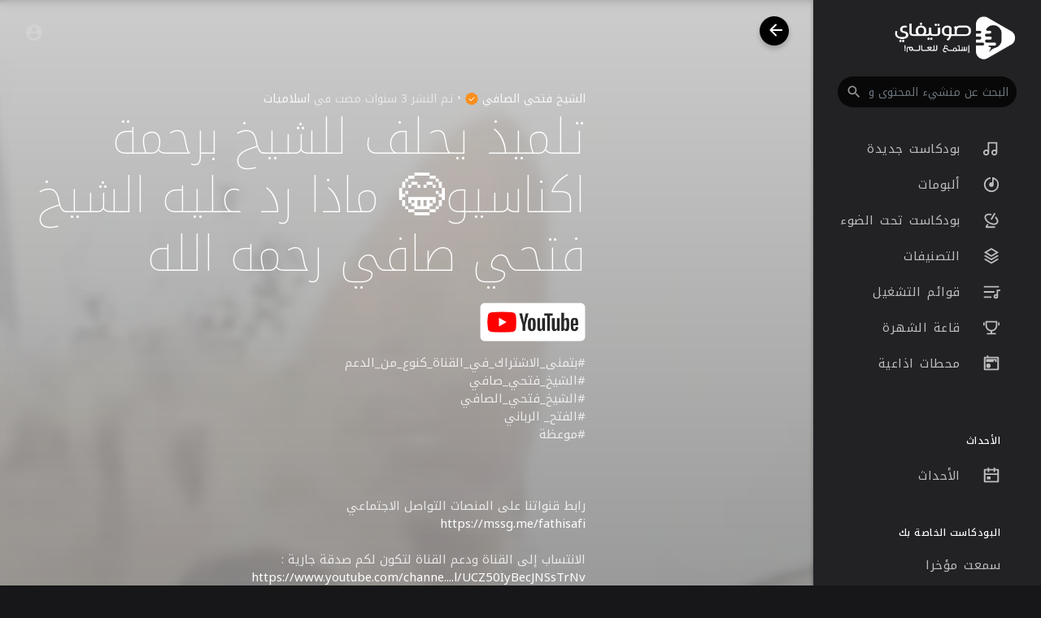

--- FILE ---
content_type: text/html; charset=utf-8
request_url: https://www.google.com/recaptcha/api2/anchor?ar=1&k=6LeK8eMUAAAAAB9vvlQPn6DQTrKtPUIgfuB4Dkpa&co=aHR0cHM6Ly9zYXd0aWZ5LmNvbTo0NDM.&hl=en&v=PoyoqOPhxBO7pBk68S4YbpHZ&size=normal&anchor-ms=20000&execute-ms=30000&cb=gd6ydq4vmva0
body_size: 49453
content:
<!DOCTYPE HTML><html dir="ltr" lang="en"><head><meta http-equiv="Content-Type" content="text/html; charset=UTF-8">
<meta http-equiv="X-UA-Compatible" content="IE=edge">
<title>reCAPTCHA</title>
<style type="text/css">
/* cyrillic-ext */
@font-face {
  font-family: 'Roboto';
  font-style: normal;
  font-weight: 400;
  font-stretch: 100%;
  src: url(//fonts.gstatic.com/s/roboto/v48/KFO7CnqEu92Fr1ME7kSn66aGLdTylUAMa3GUBHMdazTgWw.woff2) format('woff2');
  unicode-range: U+0460-052F, U+1C80-1C8A, U+20B4, U+2DE0-2DFF, U+A640-A69F, U+FE2E-FE2F;
}
/* cyrillic */
@font-face {
  font-family: 'Roboto';
  font-style: normal;
  font-weight: 400;
  font-stretch: 100%;
  src: url(//fonts.gstatic.com/s/roboto/v48/KFO7CnqEu92Fr1ME7kSn66aGLdTylUAMa3iUBHMdazTgWw.woff2) format('woff2');
  unicode-range: U+0301, U+0400-045F, U+0490-0491, U+04B0-04B1, U+2116;
}
/* greek-ext */
@font-face {
  font-family: 'Roboto';
  font-style: normal;
  font-weight: 400;
  font-stretch: 100%;
  src: url(//fonts.gstatic.com/s/roboto/v48/KFO7CnqEu92Fr1ME7kSn66aGLdTylUAMa3CUBHMdazTgWw.woff2) format('woff2');
  unicode-range: U+1F00-1FFF;
}
/* greek */
@font-face {
  font-family: 'Roboto';
  font-style: normal;
  font-weight: 400;
  font-stretch: 100%;
  src: url(//fonts.gstatic.com/s/roboto/v48/KFO7CnqEu92Fr1ME7kSn66aGLdTylUAMa3-UBHMdazTgWw.woff2) format('woff2');
  unicode-range: U+0370-0377, U+037A-037F, U+0384-038A, U+038C, U+038E-03A1, U+03A3-03FF;
}
/* math */
@font-face {
  font-family: 'Roboto';
  font-style: normal;
  font-weight: 400;
  font-stretch: 100%;
  src: url(//fonts.gstatic.com/s/roboto/v48/KFO7CnqEu92Fr1ME7kSn66aGLdTylUAMawCUBHMdazTgWw.woff2) format('woff2');
  unicode-range: U+0302-0303, U+0305, U+0307-0308, U+0310, U+0312, U+0315, U+031A, U+0326-0327, U+032C, U+032F-0330, U+0332-0333, U+0338, U+033A, U+0346, U+034D, U+0391-03A1, U+03A3-03A9, U+03B1-03C9, U+03D1, U+03D5-03D6, U+03F0-03F1, U+03F4-03F5, U+2016-2017, U+2034-2038, U+203C, U+2040, U+2043, U+2047, U+2050, U+2057, U+205F, U+2070-2071, U+2074-208E, U+2090-209C, U+20D0-20DC, U+20E1, U+20E5-20EF, U+2100-2112, U+2114-2115, U+2117-2121, U+2123-214F, U+2190, U+2192, U+2194-21AE, U+21B0-21E5, U+21F1-21F2, U+21F4-2211, U+2213-2214, U+2216-22FF, U+2308-230B, U+2310, U+2319, U+231C-2321, U+2336-237A, U+237C, U+2395, U+239B-23B7, U+23D0, U+23DC-23E1, U+2474-2475, U+25AF, U+25B3, U+25B7, U+25BD, U+25C1, U+25CA, U+25CC, U+25FB, U+266D-266F, U+27C0-27FF, U+2900-2AFF, U+2B0E-2B11, U+2B30-2B4C, U+2BFE, U+3030, U+FF5B, U+FF5D, U+1D400-1D7FF, U+1EE00-1EEFF;
}
/* symbols */
@font-face {
  font-family: 'Roboto';
  font-style: normal;
  font-weight: 400;
  font-stretch: 100%;
  src: url(//fonts.gstatic.com/s/roboto/v48/KFO7CnqEu92Fr1ME7kSn66aGLdTylUAMaxKUBHMdazTgWw.woff2) format('woff2');
  unicode-range: U+0001-000C, U+000E-001F, U+007F-009F, U+20DD-20E0, U+20E2-20E4, U+2150-218F, U+2190, U+2192, U+2194-2199, U+21AF, U+21E6-21F0, U+21F3, U+2218-2219, U+2299, U+22C4-22C6, U+2300-243F, U+2440-244A, U+2460-24FF, U+25A0-27BF, U+2800-28FF, U+2921-2922, U+2981, U+29BF, U+29EB, U+2B00-2BFF, U+4DC0-4DFF, U+FFF9-FFFB, U+10140-1018E, U+10190-1019C, U+101A0, U+101D0-101FD, U+102E0-102FB, U+10E60-10E7E, U+1D2C0-1D2D3, U+1D2E0-1D37F, U+1F000-1F0FF, U+1F100-1F1AD, U+1F1E6-1F1FF, U+1F30D-1F30F, U+1F315, U+1F31C, U+1F31E, U+1F320-1F32C, U+1F336, U+1F378, U+1F37D, U+1F382, U+1F393-1F39F, U+1F3A7-1F3A8, U+1F3AC-1F3AF, U+1F3C2, U+1F3C4-1F3C6, U+1F3CA-1F3CE, U+1F3D4-1F3E0, U+1F3ED, U+1F3F1-1F3F3, U+1F3F5-1F3F7, U+1F408, U+1F415, U+1F41F, U+1F426, U+1F43F, U+1F441-1F442, U+1F444, U+1F446-1F449, U+1F44C-1F44E, U+1F453, U+1F46A, U+1F47D, U+1F4A3, U+1F4B0, U+1F4B3, U+1F4B9, U+1F4BB, U+1F4BF, U+1F4C8-1F4CB, U+1F4D6, U+1F4DA, U+1F4DF, U+1F4E3-1F4E6, U+1F4EA-1F4ED, U+1F4F7, U+1F4F9-1F4FB, U+1F4FD-1F4FE, U+1F503, U+1F507-1F50B, U+1F50D, U+1F512-1F513, U+1F53E-1F54A, U+1F54F-1F5FA, U+1F610, U+1F650-1F67F, U+1F687, U+1F68D, U+1F691, U+1F694, U+1F698, U+1F6AD, U+1F6B2, U+1F6B9-1F6BA, U+1F6BC, U+1F6C6-1F6CF, U+1F6D3-1F6D7, U+1F6E0-1F6EA, U+1F6F0-1F6F3, U+1F6F7-1F6FC, U+1F700-1F7FF, U+1F800-1F80B, U+1F810-1F847, U+1F850-1F859, U+1F860-1F887, U+1F890-1F8AD, U+1F8B0-1F8BB, U+1F8C0-1F8C1, U+1F900-1F90B, U+1F93B, U+1F946, U+1F984, U+1F996, U+1F9E9, U+1FA00-1FA6F, U+1FA70-1FA7C, U+1FA80-1FA89, U+1FA8F-1FAC6, U+1FACE-1FADC, U+1FADF-1FAE9, U+1FAF0-1FAF8, U+1FB00-1FBFF;
}
/* vietnamese */
@font-face {
  font-family: 'Roboto';
  font-style: normal;
  font-weight: 400;
  font-stretch: 100%;
  src: url(//fonts.gstatic.com/s/roboto/v48/KFO7CnqEu92Fr1ME7kSn66aGLdTylUAMa3OUBHMdazTgWw.woff2) format('woff2');
  unicode-range: U+0102-0103, U+0110-0111, U+0128-0129, U+0168-0169, U+01A0-01A1, U+01AF-01B0, U+0300-0301, U+0303-0304, U+0308-0309, U+0323, U+0329, U+1EA0-1EF9, U+20AB;
}
/* latin-ext */
@font-face {
  font-family: 'Roboto';
  font-style: normal;
  font-weight: 400;
  font-stretch: 100%;
  src: url(//fonts.gstatic.com/s/roboto/v48/KFO7CnqEu92Fr1ME7kSn66aGLdTylUAMa3KUBHMdazTgWw.woff2) format('woff2');
  unicode-range: U+0100-02BA, U+02BD-02C5, U+02C7-02CC, U+02CE-02D7, U+02DD-02FF, U+0304, U+0308, U+0329, U+1D00-1DBF, U+1E00-1E9F, U+1EF2-1EFF, U+2020, U+20A0-20AB, U+20AD-20C0, U+2113, U+2C60-2C7F, U+A720-A7FF;
}
/* latin */
@font-face {
  font-family: 'Roboto';
  font-style: normal;
  font-weight: 400;
  font-stretch: 100%;
  src: url(//fonts.gstatic.com/s/roboto/v48/KFO7CnqEu92Fr1ME7kSn66aGLdTylUAMa3yUBHMdazQ.woff2) format('woff2');
  unicode-range: U+0000-00FF, U+0131, U+0152-0153, U+02BB-02BC, U+02C6, U+02DA, U+02DC, U+0304, U+0308, U+0329, U+2000-206F, U+20AC, U+2122, U+2191, U+2193, U+2212, U+2215, U+FEFF, U+FFFD;
}
/* cyrillic-ext */
@font-face {
  font-family: 'Roboto';
  font-style: normal;
  font-weight: 500;
  font-stretch: 100%;
  src: url(//fonts.gstatic.com/s/roboto/v48/KFO7CnqEu92Fr1ME7kSn66aGLdTylUAMa3GUBHMdazTgWw.woff2) format('woff2');
  unicode-range: U+0460-052F, U+1C80-1C8A, U+20B4, U+2DE0-2DFF, U+A640-A69F, U+FE2E-FE2F;
}
/* cyrillic */
@font-face {
  font-family: 'Roboto';
  font-style: normal;
  font-weight: 500;
  font-stretch: 100%;
  src: url(//fonts.gstatic.com/s/roboto/v48/KFO7CnqEu92Fr1ME7kSn66aGLdTylUAMa3iUBHMdazTgWw.woff2) format('woff2');
  unicode-range: U+0301, U+0400-045F, U+0490-0491, U+04B0-04B1, U+2116;
}
/* greek-ext */
@font-face {
  font-family: 'Roboto';
  font-style: normal;
  font-weight: 500;
  font-stretch: 100%;
  src: url(//fonts.gstatic.com/s/roboto/v48/KFO7CnqEu92Fr1ME7kSn66aGLdTylUAMa3CUBHMdazTgWw.woff2) format('woff2');
  unicode-range: U+1F00-1FFF;
}
/* greek */
@font-face {
  font-family: 'Roboto';
  font-style: normal;
  font-weight: 500;
  font-stretch: 100%;
  src: url(//fonts.gstatic.com/s/roboto/v48/KFO7CnqEu92Fr1ME7kSn66aGLdTylUAMa3-UBHMdazTgWw.woff2) format('woff2');
  unicode-range: U+0370-0377, U+037A-037F, U+0384-038A, U+038C, U+038E-03A1, U+03A3-03FF;
}
/* math */
@font-face {
  font-family: 'Roboto';
  font-style: normal;
  font-weight: 500;
  font-stretch: 100%;
  src: url(//fonts.gstatic.com/s/roboto/v48/KFO7CnqEu92Fr1ME7kSn66aGLdTylUAMawCUBHMdazTgWw.woff2) format('woff2');
  unicode-range: U+0302-0303, U+0305, U+0307-0308, U+0310, U+0312, U+0315, U+031A, U+0326-0327, U+032C, U+032F-0330, U+0332-0333, U+0338, U+033A, U+0346, U+034D, U+0391-03A1, U+03A3-03A9, U+03B1-03C9, U+03D1, U+03D5-03D6, U+03F0-03F1, U+03F4-03F5, U+2016-2017, U+2034-2038, U+203C, U+2040, U+2043, U+2047, U+2050, U+2057, U+205F, U+2070-2071, U+2074-208E, U+2090-209C, U+20D0-20DC, U+20E1, U+20E5-20EF, U+2100-2112, U+2114-2115, U+2117-2121, U+2123-214F, U+2190, U+2192, U+2194-21AE, U+21B0-21E5, U+21F1-21F2, U+21F4-2211, U+2213-2214, U+2216-22FF, U+2308-230B, U+2310, U+2319, U+231C-2321, U+2336-237A, U+237C, U+2395, U+239B-23B7, U+23D0, U+23DC-23E1, U+2474-2475, U+25AF, U+25B3, U+25B7, U+25BD, U+25C1, U+25CA, U+25CC, U+25FB, U+266D-266F, U+27C0-27FF, U+2900-2AFF, U+2B0E-2B11, U+2B30-2B4C, U+2BFE, U+3030, U+FF5B, U+FF5D, U+1D400-1D7FF, U+1EE00-1EEFF;
}
/* symbols */
@font-face {
  font-family: 'Roboto';
  font-style: normal;
  font-weight: 500;
  font-stretch: 100%;
  src: url(//fonts.gstatic.com/s/roboto/v48/KFO7CnqEu92Fr1ME7kSn66aGLdTylUAMaxKUBHMdazTgWw.woff2) format('woff2');
  unicode-range: U+0001-000C, U+000E-001F, U+007F-009F, U+20DD-20E0, U+20E2-20E4, U+2150-218F, U+2190, U+2192, U+2194-2199, U+21AF, U+21E6-21F0, U+21F3, U+2218-2219, U+2299, U+22C4-22C6, U+2300-243F, U+2440-244A, U+2460-24FF, U+25A0-27BF, U+2800-28FF, U+2921-2922, U+2981, U+29BF, U+29EB, U+2B00-2BFF, U+4DC0-4DFF, U+FFF9-FFFB, U+10140-1018E, U+10190-1019C, U+101A0, U+101D0-101FD, U+102E0-102FB, U+10E60-10E7E, U+1D2C0-1D2D3, U+1D2E0-1D37F, U+1F000-1F0FF, U+1F100-1F1AD, U+1F1E6-1F1FF, U+1F30D-1F30F, U+1F315, U+1F31C, U+1F31E, U+1F320-1F32C, U+1F336, U+1F378, U+1F37D, U+1F382, U+1F393-1F39F, U+1F3A7-1F3A8, U+1F3AC-1F3AF, U+1F3C2, U+1F3C4-1F3C6, U+1F3CA-1F3CE, U+1F3D4-1F3E0, U+1F3ED, U+1F3F1-1F3F3, U+1F3F5-1F3F7, U+1F408, U+1F415, U+1F41F, U+1F426, U+1F43F, U+1F441-1F442, U+1F444, U+1F446-1F449, U+1F44C-1F44E, U+1F453, U+1F46A, U+1F47D, U+1F4A3, U+1F4B0, U+1F4B3, U+1F4B9, U+1F4BB, U+1F4BF, U+1F4C8-1F4CB, U+1F4D6, U+1F4DA, U+1F4DF, U+1F4E3-1F4E6, U+1F4EA-1F4ED, U+1F4F7, U+1F4F9-1F4FB, U+1F4FD-1F4FE, U+1F503, U+1F507-1F50B, U+1F50D, U+1F512-1F513, U+1F53E-1F54A, U+1F54F-1F5FA, U+1F610, U+1F650-1F67F, U+1F687, U+1F68D, U+1F691, U+1F694, U+1F698, U+1F6AD, U+1F6B2, U+1F6B9-1F6BA, U+1F6BC, U+1F6C6-1F6CF, U+1F6D3-1F6D7, U+1F6E0-1F6EA, U+1F6F0-1F6F3, U+1F6F7-1F6FC, U+1F700-1F7FF, U+1F800-1F80B, U+1F810-1F847, U+1F850-1F859, U+1F860-1F887, U+1F890-1F8AD, U+1F8B0-1F8BB, U+1F8C0-1F8C1, U+1F900-1F90B, U+1F93B, U+1F946, U+1F984, U+1F996, U+1F9E9, U+1FA00-1FA6F, U+1FA70-1FA7C, U+1FA80-1FA89, U+1FA8F-1FAC6, U+1FACE-1FADC, U+1FADF-1FAE9, U+1FAF0-1FAF8, U+1FB00-1FBFF;
}
/* vietnamese */
@font-face {
  font-family: 'Roboto';
  font-style: normal;
  font-weight: 500;
  font-stretch: 100%;
  src: url(//fonts.gstatic.com/s/roboto/v48/KFO7CnqEu92Fr1ME7kSn66aGLdTylUAMa3OUBHMdazTgWw.woff2) format('woff2');
  unicode-range: U+0102-0103, U+0110-0111, U+0128-0129, U+0168-0169, U+01A0-01A1, U+01AF-01B0, U+0300-0301, U+0303-0304, U+0308-0309, U+0323, U+0329, U+1EA0-1EF9, U+20AB;
}
/* latin-ext */
@font-face {
  font-family: 'Roboto';
  font-style: normal;
  font-weight: 500;
  font-stretch: 100%;
  src: url(//fonts.gstatic.com/s/roboto/v48/KFO7CnqEu92Fr1ME7kSn66aGLdTylUAMa3KUBHMdazTgWw.woff2) format('woff2');
  unicode-range: U+0100-02BA, U+02BD-02C5, U+02C7-02CC, U+02CE-02D7, U+02DD-02FF, U+0304, U+0308, U+0329, U+1D00-1DBF, U+1E00-1E9F, U+1EF2-1EFF, U+2020, U+20A0-20AB, U+20AD-20C0, U+2113, U+2C60-2C7F, U+A720-A7FF;
}
/* latin */
@font-face {
  font-family: 'Roboto';
  font-style: normal;
  font-weight: 500;
  font-stretch: 100%;
  src: url(//fonts.gstatic.com/s/roboto/v48/KFO7CnqEu92Fr1ME7kSn66aGLdTylUAMa3yUBHMdazQ.woff2) format('woff2');
  unicode-range: U+0000-00FF, U+0131, U+0152-0153, U+02BB-02BC, U+02C6, U+02DA, U+02DC, U+0304, U+0308, U+0329, U+2000-206F, U+20AC, U+2122, U+2191, U+2193, U+2212, U+2215, U+FEFF, U+FFFD;
}
/* cyrillic-ext */
@font-face {
  font-family: 'Roboto';
  font-style: normal;
  font-weight: 900;
  font-stretch: 100%;
  src: url(//fonts.gstatic.com/s/roboto/v48/KFO7CnqEu92Fr1ME7kSn66aGLdTylUAMa3GUBHMdazTgWw.woff2) format('woff2');
  unicode-range: U+0460-052F, U+1C80-1C8A, U+20B4, U+2DE0-2DFF, U+A640-A69F, U+FE2E-FE2F;
}
/* cyrillic */
@font-face {
  font-family: 'Roboto';
  font-style: normal;
  font-weight: 900;
  font-stretch: 100%;
  src: url(//fonts.gstatic.com/s/roboto/v48/KFO7CnqEu92Fr1ME7kSn66aGLdTylUAMa3iUBHMdazTgWw.woff2) format('woff2');
  unicode-range: U+0301, U+0400-045F, U+0490-0491, U+04B0-04B1, U+2116;
}
/* greek-ext */
@font-face {
  font-family: 'Roboto';
  font-style: normal;
  font-weight: 900;
  font-stretch: 100%;
  src: url(//fonts.gstatic.com/s/roboto/v48/KFO7CnqEu92Fr1ME7kSn66aGLdTylUAMa3CUBHMdazTgWw.woff2) format('woff2');
  unicode-range: U+1F00-1FFF;
}
/* greek */
@font-face {
  font-family: 'Roboto';
  font-style: normal;
  font-weight: 900;
  font-stretch: 100%;
  src: url(//fonts.gstatic.com/s/roboto/v48/KFO7CnqEu92Fr1ME7kSn66aGLdTylUAMa3-UBHMdazTgWw.woff2) format('woff2');
  unicode-range: U+0370-0377, U+037A-037F, U+0384-038A, U+038C, U+038E-03A1, U+03A3-03FF;
}
/* math */
@font-face {
  font-family: 'Roboto';
  font-style: normal;
  font-weight: 900;
  font-stretch: 100%;
  src: url(//fonts.gstatic.com/s/roboto/v48/KFO7CnqEu92Fr1ME7kSn66aGLdTylUAMawCUBHMdazTgWw.woff2) format('woff2');
  unicode-range: U+0302-0303, U+0305, U+0307-0308, U+0310, U+0312, U+0315, U+031A, U+0326-0327, U+032C, U+032F-0330, U+0332-0333, U+0338, U+033A, U+0346, U+034D, U+0391-03A1, U+03A3-03A9, U+03B1-03C9, U+03D1, U+03D5-03D6, U+03F0-03F1, U+03F4-03F5, U+2016-2017, U+2034-2038, U+203C, U+2040, U+2043, U+2047, U+2050, U+2057, U+205F, U+2070-2071, U+2074-208E, U+2090-209C, U+20D0-20DC, U+20E1, U+20E5-20EF, U+2100-2112, U+2114-2115, U+2117-2121, U+2123-214F, U+2190, U+2192, U+2194-21AE, U+21B0-21E5, U+21F1-21F2, U+21F4-2211, U+2213-2214, U+2216-22FF, U+2308-230B, U+2310, U+2319, U+231C-2321, U+2336-237A, U+237C, U+2395, U+239B-23B7, U+23D0, U+23DC-23E1, U+2474-2475, U+25AF, U+25B3, U+25B7, U+25BD, U+25C1, U+25CA, U+25CC, U+25FB, U+266D-266F, U+27C0-27FF, U+2900-2AFF, U+2B0E-2B11, U+2B30-2B4C, U+2BFE, U+3030, U+FF5B, U+FF5D, U+1D400-1D7FF, U+1EE00-1EEFF;
}
/* symbols */
@font-face {
  font-family: 'Roboto';
  font-style: normal;
  font-weight: 900;
  font-stretch: 100%;
  src: url(//fonts.gstatic.com/s/roboto/v48/KFO7CnqEu92Fr1ME7kSn66aGLdTylUAMaxKUBHMdazTgWw.woff2) format('woff2');
  unicode-range: U+0001-000C, U+000E-001F, U+007F-009F, U+20DD-20E0, U+20E2-20E4, U+2150-218F, U+2190, U+2192, U+2194-2199, U+21AF, U+21E6-21F0, U+21F3, U+2218-2219, U+2299, U+22C4-22C6, U+2300-243F, U+2440-244A, U+2460-24FF, U+25A0-27BF, U+2800-28FF, U+2921-2922, U+2981, U+29BF, U+29EB, U+2B00-2BFF, U+4DC0-4DFF, U+FFF9-FFFB, U+10140-1018E, U+10190-1019C, U+101A0, U+101D0-101FD, U+102E0-102FB, U+10E60-10E7E, U+1D2C0-1D2D3, U+1D2E0-1D37F, U+1F000-1F0FF, U+1F100-1F1AD, U+1F1E6-1F1FF, U+1F30D-1F30F, U+1F315, U+1F31C, U+1F31E, U+1F320-1F32C, U+1F336, U+1F378, U+1F37D, U+1F382, U+1F393-1F39F, U+1F3A7-1F3A8, U+1F3AC-1F3AF, U+1F3C2, U+1F3C4-1F3C6, U+1F3CA-1F3CE, U+1F3D4-1F3E0, U+1F3ED, U+1F3F1-1F3F3, U+1F3F5-1F3F7, U+1F408, U+1F415, U+1F41F, U+1F426, U+1F43F, U+1F441-1F442, U+1F444, U+1F446-1F449, U+1F44C-1F44E, U+1F453, U+1F46A, U+1F47D, U+1F4A3, U+1F4B0, U+1F4B3, U+1F4B9, U+1F4BB, U+1F4BF, U+1F4C8-1F4CB, U+1F4D6, U+1F4DA, U+1F4DF, U+1F4E3-1F4E6, U+1F4EA-1F4ED, U+1F4F7, U+1F4F9-1F4FB, U+1F4FD-1F4FE, U+1F503, U+1F507-1F50B, U+1F50D, U+1F512-1F513, U+1F53E-1F54A, U+1F54F-1F5FA, U+1F610, U+1F650-1F67F, U+1F687, U+1F68D, U+1F691, U+1F694, U+1F698, U+1F6AD, U+1F6B2, U+1F6B9-1F6BA, U+1F6BC, U+1F6C6-1F6CF, U+1F6D3-1F6D7, U+1F6E0-1F6EA, U+1F6F0-1F6F3, U+1F6F7-1F6FC, U+1F700-1F7FF, U+1F800-1F80B, U+1F810-1F847, U+1F850-1F859, U+1F860-1F887, U+1F890-1F8AD, U+1F8B0-1F8BB, U+1F8C0-1F8C1, U+1F900-1F90B, U+1F93B, U+1F946, U+1F984, U+1F996, U+1F9E9, U+1FA00-1FA6F, U+1FA70-1FA7C, U+1FA80-1FA89, U+1FA8F-1FAC6, U+1FACE-1FADC, U+1FADF-1FAE9, U+1FAF0-1FAF8, U+1FB00-1FBFF;
}
/* vietnamese */
@font-face {
  font-family: 'Roboto';
  font-style: normal;
  font-weight: 900;
  font-stretch: 100%;
  src: url(//fonts.gstatic.com/s/roboto/v48/KFO7CnqEu92Fr1ME7kSn66aGLdTylUAMa3OUBHMdazTgWw.woff2) format('woff2');
  unicode-range: U+0102-0103, U+0110-0111, U+0128-0129, U+0168-0169, U+01A0-01A1, U+01AF-01B0, U+0300-0301, U+0303-0304, U+0308-0309, U+0323, U+0329, U+1EA0-1EF9, U+20AB;
}
/* latin-ext */
@font-face {
  font-family: 'Roboto';
  font-style: normal;
  font-weight: 900;
  font-stretch: 100%;
  src: url(//fonts.gstatic.com/s/roboto/v48/KFO7CnqEu92Fr1ME7kSn66aGLdTylUAMa3KUBHMdazTgWw.woff2) format('woff2');
  unicode-range: U+0100-02BA, U+02BD-02C5, U+02C7-02CC, U+02CE-02D7, U+02DD-02FF, U+0304, U+0308, U+0329, U+1D00-1DBF, U+1E00-1E9F, U+1EF2-1EFF, U+2020, U+20A0-20AB, U+20AD-20C0, U+2113, U+2C60-2C7F, U+A720-A7FF;
}
/* latin */
@font-face {
  font-family: 'Roboto';
  font-style: normal;
  font-weight: 900;
  font-stretch: 100%;
  src: url(//fonts.gstatic.com/s/roboto/v48/KFO7CnqEu92Fr1ME7kSn66aGLdTylUAMa3yUBHMdazQ.woff2) format('woff2');
  unicode-range: U+0000-00FF, U+0131, U+0152-0153, U+02BB-02BC, U+02C6, U+02DA, U+02DC, U+0304, U+0308, U+0329, U+2000-206F, U+20AC, U+2122, U+2191, U+2193, U+2212, U+2215, U+FEFF, U+FFFD;
}

</style>
<link rel="stylesheet" type="text/css" href="https://www.gstatic.com/recaptcha/releases/PoyoqOPhxBO7pBk68S4YbpHZ/styles__ltr.css">
<script nonce="hUgJRLCd4FrW3_bDeP9YkQ" type="text/javascript">window['__recaptcha_api'] = 'https://www.google.com/recaptcha/api2/';</script>
<script type="text/javascript" src="https://www.gstatic.com/recaptcha/releases/PoyoqOPhxBO7pBk68S4YbpHZ/recaptcha__en.js" nonce="hUgJRLCd4FrW3_bDeP9YkQ">
      
    </script></head>
<body><div id="rc-anchor-alert" class="rc-anchor-alert"></div>
<input type="hidden" id="recaptcha-token" value="[base64]">
<script type="text/javascript" nonce="hUgJRLCd4FrW3_bDeP9YkQ">
      recaptcha.anchor.Main.init("[\x22ainput\x22,[\x22bgdata\x22,\x22\x22,\[base64]/[base64]/bmV3IFpbdF0obVswXSk6Sz09Mj9uZXcgWlt0XShtWzBdLG1bMV0pOks9PTM/bmV3IFpbdF0obVswXSxtWzFdLG1bMl0pOks9PTQ/[base64]/[base64]/[base64]/[base64]/[base64]/[base64]/[base64]/[base64]/[base64]/[base64]/[base64]/[base64]/[base64]/[base64]\\u003d\\u003d\x22,\[base64]\x22,\x22ScKfEsOSw7ckDcKSfMOzwq9VwqA3biRsclcoS8KkwpPDmyHCkWIwMF/Dp8KPwpjDmMOzwr7Dv8KMMS0sw48hCcOkGFnDj8K4w6tSw43CnMONEMOBwrLCgGYRwovCqcOxw6lcJgxlwrTDscKidyBzXGTDsMOcwo7DgypvLcK/wo3Dt8O4wrjCi8KuLwjDuWbDrsOTN8OYw7hsSUs6YRfDn1pxwpbDr2pwVsOXwozCicO0QDsRwpwmwp/DtSzDjHcJwrYHXsOICRFhw4DDsl7CjRN/[base64]/CkF/DiislwqEdw6LChcKoT13Ds8OiC1XDkMOWRMK4VyzCkBlrw5thwq7CrAc+CcOYFAkwwpU4QMKcwp3DvFPCjkzDjSDCmsOCwqTDp8KBVcOQYV8Mw6Z2ZkJqdsOjbm/CmsKbBsKhw7QBFxzDqSErYU7DgcKCw5UgVMKdQS9Jw6EJwokSwqBKw4bCj3jCnsK+OR0dacOAdMOFQ8KEa2xXwrzDkXglw48wYSDCj8OpwrADRUVNw5k4wo3CqcKSP8KEORUqc1/CjcKFRcOCbMOdfk0/BUDDpsKrUcOhw6vDujHDmkdfZ3rDkAYNbVcww5HDnTbDoQHDo2rClMO8wpvDq8OqBsOwE8OGwpZkY0tecsKjw5LCv8K6acOtM1xCAsOPw7t7w5jDsmx/woDDq8Ogwoo+wqtww5TCsDbDjE3DuVzCo8KFS8KWWi5ewpHDk1rDmAkkX2/CnCzCksOYwr7Do8O6a3pswqTDh8KpYX7ChMOjw7l3w5FSdcKBFcOMK8KZwqFOT8Oew5how5HDp0VNAg96EcOvw45uLsOaeCg8O2AfTMKhZcO9wrESw542wpNbcsOsKMKAGcOWS0/CgS1Zw4ZMw7/CrMKedxRXeMKHwoQoJVPDkm7CqgXDtSBOHxTCrCk6VcKiJ8KhaUvClsKFwp/[base64]/wr1Ocx7DoVw0FMKrOcONTsKJwqURw7wdwpbDu01eYm/DnX0Xw4JdAzxjNsKdw57DsHEIPmHCkXfCiMOqFcOQw5LDs8OWbmMOOS9oQSPDkDTCvX7DvSs0w71/w7hUwp9TbDYxcMKTIDF0w4ZoPgvDksKKJWbCiMO6FsKLVsOywrrCgsKWw7cXw7JLwpQaVcOKScKrwrPDn8KEwooPMcKVw4RQwpfCrcOGBMOCwqVnwqQWb11LA2IIwpvCjsOkZcKRw646w4jDnMKsMcOlw6/CvjjCtALDvzIUwqsNHMOqwpvDpsK5w7PDgCrDgRA/[base64]/Cq8OHwo0DADZacgHCrMO4wpPDgMO0w5HCjDfCocOqw73DhAskwqjDp8K5woLDs8K+DWTDgsKBw51Kw71twonDusOew55zwrZpPBpeE8OhACnDmifCg8OafsOoL8Kvw7HDmcOnDcOOw5JMNsOVM0fCiAssw484dMOsQ8KmX1Yew7okGcKvNmrDrMKYDx/DnMKnBMO4VGjDnQF+Bz/CmBvCo3x/IMO1Izl6w53DiQjCksOnwqIow79gwoXDpsO5wpx5V2nDqMOWwqXDjmnDqMKMfcKDw7DDhETCl2bDlsOvw4zDuz9NGcKVOSXCvBPDgcOZw4DCsTILdVbCoG/DssOBJsOtw73DsALCinPDnCRPw4jCucKUd3HCmRNnew/[base64]/[base64]/[base64]/Cm8Okd8KiR8Ovwq/DkcKiDcOOfcOEIsOOwq7Dm8Kww49Xw5DCpHozwr1rw6VCw4wdwrzDuBXDnCfDhMOhwo7CvkxIwqXCvcOuE1ZNwrPDumrClyHDvV/DkmETw5BTw55dw6g0EztjRXx2AsO7KMOHwqEiw5zCtnRLCz89w7vCrMOhcMO/X09AwojDs8Kew7vDtsO7wp8Sw47DuMOBDMKew67CicOgSAV5w6HCqEjDgCTCsE/[base64]/[base64]/DlsKJesOIXil1IBYQwqDChXbChcODwpnDrcOgccKPUxDCszdEwrrCncOjw7jDm8OqOQLChVcbwrvChcKywr5+Xi/Cvi13w6pgwrXCrz51M8KFHR/DtcOKwqR1SVIsd8K5w404w43DmMKIwpshwr7CmjMLwrcnPsKxZMKvwrBWwqzCgMOfwqDCkEB6CzXDoV59OMO3w4/DgEh+DMOAF8Ovw7/ChToFBgXDjsOmMWDCiWMhdMOhwpbDnMK8XBLDgSfDhsO/LsORCz3Dp8O7OsOWwr3DkRRVwpXCqMOHYsKIRMOKwqLDowdSRhXDqj7CqjRlw41aw6fCtsKQWcK/[base64]/wqDDj8OuU8KsdMKqXwYnwpHDnMO9KsOiw5J4wr89w6fCrDvCnHd+P08BDsOaw4cNbMOzwq3CtcKsw5EWczBhwoXDsSXCiMKYTgZBJXHDpxbDiQd6eXxTwqDCpU1FI8KpTsOheR3CjcKDwqnDuTHDrcKZUEzDpsO/wqhkw6gBaiRSVRrDnsOePcOnX2J9E8Odw6VtwrbDli3Dj1Ubwr/CuMO3LsOsCDzDrAFyw4d2wqHDmcKDfBzCuF1XWsOawrLDnsKBXsOsw4vCkErCqTArVcOOT3h1UcKyLMK8wrYnw4sqwpHCusKJw7rDnlgzw5/CunxSTMOewogTIcKIMUgBasOow7jClMOiwojCgyHDg8K8wrHCpEXDpW/Ct0HDlsK3LFPDvxnCuTTDmgVMwphwwrdIwrDCiA4XwqrCnSpKwrHDmT/CiVXCtD/DvcK6w6ATw7nDosKlPz7Cgm7DszdAVXjDrsKbwpTDp8O8XcKhw4Q5wpTDpQIyw4PCnF1fbsKmw6/[base64]/Co8K/e8OywovCtcKUXFESw4U9woHCmcKCbsKswo46w4TDucKhwpMad2fCicKyQcO6OcOwSkcAw55xZi5mw6/Dl8O4wpU8RsO7MsOIJcKDwobDlUzCjQRjw5TDmcOyw7HDlXjCmGlHwpZ0TknDtCsrW8Kew6YJwr3DscKoTDA4F8OMCcOMwpTDu8K/w4/CtsOLJzvCgcOIR8KLw4rDuxLCvsOzBnNNwqc8wo/Do8Omw48WF8KUS3HDksKnw6TDsljDnsOqVcOUwqN9AkY1LQheDRBhwp/Dh8K0VXRpw6TDiywzwqxvTMKPw4HCg8KEw5LCk0YbIRUOaTpCF3Few6vDkj86CMKtw4ctw5bDug5we8O/JcKwV8K3woHCj8OTWU5Wcj7DmXsFbsOMI1PCjT0/wpzDssOGVsKaw6zDqGfCkMOtwqpqwoJXRcKkw5bDuMOpw4NQw5jDksKPwoPDolTCmHzCrzLCo8OMw63CikbCgcOxw5jDlsKuIxkTw6JlwqNHc8O9NC7Dm8KuUhPDhMOREH/Cnx3DhsKxP8OkYGkCwpXCsRg/w7UBwp8oworCtirDicK+CcO8w5QTVyRLKsOTGcKsIGvCik9Hw7YqVHhvw6nCuMKhexrCjmvCosKmLWXDlsOXSDlSE8KGw5fCqARww5DDjsOBw6bCukwNe8O5ZSsxWS8jw7YDQ1ZHWsKGw41mbXEkeBXDgcKFw5/ChsKow51WVjoMwozCmgTCmDvDicKIwoclB8OrFypdw5x9D8KOwoMCE8Ogw4w4wrnDvg/DgcO+GcKBYcK/EcORdMOGA8Khw60aPVHDvXjCsRUuwp5AwqQCCHYUE8K9P8OjC8OgJ8OhLMOqwrDCmXfCl8Ktwr00cMOIK8KzwrgFMsKzZsO5wq/DqTE9wrM6Fh3Ds8KAfcOXOMOvwoBJw6bCtcOZNR5MU8KCK8OtVMKlACInOMK3w4LCoTfCl8O7wo9MTMOjGUFpSMOIwp/DgcOuQMOcwoE8JcOmw6Q5U2nDoGfDj8O6wrpVZ8Ksw4E5PzFfwoIdIcOFF8OOw5YOb8KQPSkpwr/CncKHwrdkw7DCnMKHGmPDpGbDrWgPeMKtw6k0w7XDr1MjaD4yLH8pwoMdFXVTOsO3MmcHHl3DkcKrC8KEwrnCj8O5w6jDkl4qJcKPw4HDr0h6YMONwoYGSnLChiUnOEkYwqrDjsOLwq3CglXDtwceAMODZw84wprDlwd+wqjDuEfCnW9pw43DsQM3XCPDp2w1wpPDkn/DjMKEw5k4CcOLwqtEI3jDkT/Dpx9GI8Kuwos/YMOsCjgpNBZaXRjCqk58OMKyPcOuwqxJCmINwq8WwpDCp190KcOAV8KMWy7DoAFJIcKDw6/DisK9OcOzw48iw7jCqRhJC28yTsOPMQLDpMK4w4Q0ZMKjwq05VyQhwobCosOxw7nDosObG8Krw5x0SMK8wpnCnx3CscKcTsKWw4QUwrrClWN1fxDCrsKbF1N+HsOKIAZMH0/DnQnDs8OHw5rDpRMxED0zaxnCkMOfWMKYZTcVwqgANsOew4FtCMK5IMOtwplJQHdiwo3DhcOCXCrDscKWw4hww6/DucKvw4fDnEbDtsOPwpRpGsKHb2TCncOkw4fDjT8uCsKTwodKwp3DskYbw57DrcO0wpbDpsK1wp5Ew6fDgMKZw5xkOkQXFFZjdy7CtmYUGnVZZG4KwrIvw6JgacOvw6tfIDLDlsObBMKgwoUww68ow5fCg8KZazFNBEbDtEkYwozDvVkYw5HDucOyUsKuBjHDmsOzbH/Dn2kif23DhMK1w6U0IsOfwpUPw4VPwp1qwobDicOTYMOywpMhw7huZsOjOMKew47DocKqEER/w7rCq3MzIHVTTcOhYB51wqPCvm7CnAB5QcKMbMOjSQjCl1fDt8O/w5TDhsODw7A4Pn/CkgBewrhYTFUpDcKLeGNOC3XCvDhkYWFzV1hNclVAH0/DsDotdcKvw7x+w6zCoMO8CsOGwqcVw4RfLFrCgMOgw4RyExfDoxJLwprCssKyJ8OSw5dQDsOVw4rDjsOCwrnCgg7CpMKOwpsMYjTCn8OITMKpWMKSSS8UChFVXizDoMK3wrbCljLDhsOwwollQcK+wpdWGcOoVsOkbsOjOE3Doy/[base64]/CrU3DtwvDjBAHcyvDncKfwrAGXcKIw7hlbsOVSMOdwrAbaFfDmjfCmHLClEbDjcKBXSnDvQwhwrXDjBPCvsOxIVZNwpLCnsOaw6ABw4FoFTBbKAVtDMKgw7tmw5Eow67DoQ1aw7VDw5NKwoIfwq/Ck8KlAcOjGXBIKsKCwrR2NsOgw4XDmMK6w5twNsOqw4Fyanp6VMO8QFbCsMK/[base64]/Cmwd0V8KIw5Alw5jCnMOZFQRJw47DhRZrw6cWMFbClmpiLsONw7BBw6bClcOIdsK9ICfDvy5nwpHCs8OYdE99wp7CjngQwpfDjVDDr8K4wrg7H8OTwohYScOCPDfDnm5rwoNBwqYNw7TCi2/DmcK8KFPDtT/[base64]/CsAnCuMKKBT9jasOqDT3Co13CqXtcETlzw57CpcKmwprCjUbCp8Ojw4gVfsOjwqfCpVjCg8OLb8Kcw4dCFMKawq3Dk0/DvzrCvsKowrbCpzXDssK0X8OEw4bCj0kUNsK2wpdPaMOfDhNBa8KOw5gTwrB/w6XCjFsHwr3DnHJnRHg6H8KCAygFJ1vDp3lZUhViISoQfQLDlSrDuirCjSvCrsOhK0XDkwHDiy5Zw5/DploVwpELw5HDs2TDrUl8X03CpnUvwrvDn0LDmcOAaHzDjUJcwqhQHGvCp8Kyw5x9w5jCrAgJHg1Nw5oDCsO2QiHCnsOGwqEvMsKlR8Olw6skw69PwrxAw7fCtsK1XiDDuB3CvcO/[base64]/ClsO+wo3CtcO7Q8KCfkl6Cz3CqcKAw6DDsBsSVTNGXMOoJBw3wpfDnjzCnsO+w57DrcKjw5bCsRjDlSsSw7/CgzrDsFw/w4TCvcKYdcK1w5fDkcKsw688wpduw7vCilwGw69Tw4wVVcKowqbDt8OAcsKpw5TCrx3CvcOnwr/Cn8KyaFLCkcOBw5s0w5pHw60Bw7MYw7LDjXvCn8KIw6DDgsKmw6bDvcOfw7RRwovDoQ/Dtlwzwr3DpXLCgsOlIiMYWhXDmH/Cv34uOHFPw6zCuMKPwr3DmMKsAsOhIhEEw5h3w5xtw6jDncKVw4d1PcO7chEZJsOmwqgTw6EvJCd4w7Q9fMOFw51BwpDCqcKzw7Abwp7DrMOBRsOSL8KqZ8O2w5LDk8OswrhgNR4AKEo/[base64]/DkMKHJRFvw54+MGLCqcOsw6lNQ8KhwrLDsWo4wotRw6jCilXCqmF5w6fDnB0oMH9hG3RhX8KPwqU0wqkZZsOewpMEwrpfOCPCm8K1w5pcw6xfDMOxw5vDjT0Ww6XDo3PDhn0LH3Bxw4o4QsKvLMKkw4NSw7kKdMKmwrbDtD7CmS/[base64]/DosONGgrClMODSEMnw4rDl1/DkxrDnXFIw4Bdwq4uwrJHwpDCp1nCmSHClFNsw6sEwrsRw4PDncOIw7PChcKmQ0/CvMOXbw4tw5ZQwqBJwoR9w7srG2NQw4jDj8OIw6jDjsK0wrFYXklawrVbTHHCv8OJwpDCrsOSwoRbwoxKJ1AXAyFuOHl1w4YTwozCrcKYw5XCvQTDtMKlwr3ChlBLw6tGw4xdw6jDkBrDocKLw5nClsO2wqbClRMja8KKdMKYw7l9YcK4w7/Dt8O9PMOHbMKawqbCpVsqw6tqw5PDssKtCsOhMUnCnMO7wrtvw6nCi8OUwoLDskY2wq7DscOuw7J0wqPCsml7woVBD8OWw7rDsMKbOj/DhsOtwoNVYMOCesK5wrvDmGTDmAA/worCgCclwq5hCcKew7wcM8KGMsOcXUhzw7dJScORccKUO8KQZMKgecKWOB5DwpYSwqfCo8ODwo3CrcKGB8OYYcKnUsK+wpXCnBp2McO6IcKeO8O5wpM+w5TDgWXDgQNdwoJ+QX7DhER+REjDqcKiw4oJwpAoFcO9Z8KLw4zCrsOCOFDDgsKsScOwRTAdCsOWSnx/GMKow54Ow57CmynDlwHCoSBuNWwVasKVwqPDpsK0eG3DtcKVIMOFNcOfwr7CnTAXdTJwwrbDhcKOwp9/[base64]/DnRfCoMKEEMOlXn7DliY/UsOfw4/Ci8O0wo7Cumg1PFjCul7CuMOdwozDq3rCmyzCrMKBRiDDjX/DtUHDixzDlkDDrsKgwoAYTsKRe33CvFt2GSHCr8Ocw44YwpAAesOQwqFgwoPCocO8w4AowqzDqMK8wrPCk37CmUhwwo7ClgfClSM9SEZLXXcjwr1lXMK+wplzw6x1wrDDvg3DpVNAHm1Kw47CkcOzDzMowqDCv8Khwp/Ch8KbEm/CrcOCbxDCuTzDlwXDlsOKw77DrR5Ww61gSQ9cRMKSKUTClXg1XG/DicKkwo7DksK6JzjDi8KGw4gAD8Kgw5LDp8OPw5zCr8KyVMO8wq5Vw642wo3CmsK3wo7Dh8KXwq/Dn8K4wpbCmRk+DB3DkcOgR8K3LxdnwpRMw6HCmcKWw4DCkzzChsKuwoDDlx4SFnATJHDCsUnDjsO0w6hOwq8zJsK9worCpcOew6lmw5ldw58Wwo4qwqJqJcKuA8K5L8O4VsKWw5E2T8OTC8KOw7nDlwjCucO/[base64]/wpnDpklqwrFBH0bDgxzChcKJIUddw74tRMKDw4cWecKew4I8I1HCmWTDohtZw6jDm8O7w4wYw7EuMCfDmsKGw5TDkg0wwq/[base64]/[base64]/DkQ1ew5LCkMO1Y8K2w7QOOsO/K8KgFsKgfExLfwYcFT/DhVQ1wpJPw7bDnll8UsKXw7fDuMKSA8KQw64UWnI6N8O9wrPCkAjCvhbCoMOoXWxOwqozwq5oc8KSczPCkcKMw4nCny/CiUN7w5HDsB3DiifDgD5Bwq7DqcOowowuw4wmWcKgDWLCicKgH8OKwpLDqg4vwo/DvcOBIjcSB8K1OWMzb8OAYUvDmsKSw4PDkThlHS8tw7XCqMO8w4xtwpPDgHXCoTNDw5/CoBJIw6wLThsgb0PDkMKuw5/CsMKDwqIwASTCuiRNwo9gDcKFa8K8wpPCkToMcyLDiVHDtHlJw58Yw4vDjQhwWl5ZEsKqw5pdw454wqcJw7nDvGDClTLCgsKYwo/DihUJRMK4wr3Dtk4MQsOlw4LDrsK0wrHDgmbCpFF0ScOgF8KLP8KJw7/[base64]/wrXCgsKoTCpEJMOSIMOhw4vDsUxlw50/[base64]/CvcKdwpHDljVow4/ChMOiWMOjw6pYw5EROcKLw5Z3Z8K6woHDpgTCpcKUw47ClBA0OMKXwrtOJ2jDosK4JHnDqcKCM2B3VgTDhUzCsk83w6kkecODd8ONw6DCi8KKI1bDgsOrwqbDqsKFwoBXw5FZZsKVwq/ClsK/w5nDmEbCl8KcIB5Td3LDgMOBw6c6IRAVwqLDtmcuQ8Oqw4dJQsKmbBnCui3Co2TDnAs0CjPDhcK3woIRO8OaKGvCksKZE3R1wrXDuMKDwo/[base64]/[base64]/DugvDpsKHwoxyUgTDhxYzwpRdJcKlw5M3wql7EU7DqcOXIsO5wrxRQWQewozCgsKWBBLCusODw7nDu3rDjcKWJkc1wp1Gwp4cRsKbwpZTF3rCj0Mjwqg/WsKnSHTCoxXCkhvCt1lKMsK4GcK3UcOWecOBRcKEwpA9AXhmGD/CpsO3Rg3Dv8Kdw6nDoTnCm8Kgw4twQh3DgEXCl3FOwq0Ke8OTQ8Oaw7tGT0wDYsO6wrouHMKMZC7DuCfDoEcDDDANY8KVwqFyV8O3wqZvwpNDw7XCtHFVwodfdDbDo8OPfsO6LAHDuRFlIG7DuHTDgsOMT8OKLAJQFlDDq8OKwpPDtz7CmTwCwr/[base64]/Yg3Clw3DtDVZwq7CozlXwrzDkcOjE8O6eMOLBwfDjFvCkMOlDcOkwo9rw7bCosKWwovDm082AcOsCV3ChFfCgl7CmTTDp3Ejwos1MMKbw6nDrcKDwolJfnbCkUNkD3DCm8O8d8KQZBtzw4oWf8K9d8Kcw5DDjsKqEFLDtMO6wo/DiCl4wrfCl8OLC8OkcsOuEDPCgMKoMMKCXylew60ywpHDiMOjJ8O/ZcOIwoXDsXjCnQ4VwqXCgQTDsX5/wq7Cm1MFwrxIA1M3w4Ncw70IWhzCh1PCicO7wrPCvWbCtMKiBMOqHVQ1EsKXY8OFwrvDrVnCnsOwJcKkEW3CmMK2w4fDl8OqFFfDncK5c8KDwr0fw7TCs8Oyw4bCqcKZb2zCsm/Ck8Kyw4FBwofCqcOzJTITLWBLwrHCk0tAMTbCt1V0w4rDrMKYw60/LcOSw4FUwr4BwoA/bQXCgMKlwpZzdcObwpUIH8OAwqRaw4nCkhg2ZsK0wonCosKLwoNXwr/DvgPDl3oEVRc4QmnDvcKrw5JmU00Ew6zDpsK3w6rCrE/Ch8O5RFMVw6vDuWl/R8KXwpHDu8KYKcKnK8KewqTDsVcCOHvCkEXDpsOxwpTCin7DjcORfWfDlsKkwo0GHS7DjkzDkzzCoAjCjC4sw7bDrmdbdQgaUsKUQxobBAfCr8KPBV4uWsOnPMO/wqMkw4ZDT8OBRiExw63CkcKANTbDm8K5NcO0w4IDwqEUUBVCwo/CrxTDvEd5w4Vfw7QfBMO3wpVkQDLCgsK/R0suw7LDtsKYw5/DoMK0wrHCsH/DmA3CrgvDpGzDr8K3WnHDs0wzBsOuw5RkwqvCpGfDiMKuMEnDl1zDu8OQVcOpMMKFwrrDiEMCw41lwooOEsK5wrFKwr7DoEvDmcK7Dk/CvQkzO8O1E2LDhAkQGF9pWcKrw7XChsOkw59jEkrDgcKYQRMXw5Y0HAfDmUrDm8KBSMOlQ8OrZ8KRw7fClhPDsFDCusKXw4RGw4lxOcKbwqDCtCfDgkjCvXfDr0/DrAjCqF3DhgF2QH/DiQoHai1dKsKfQRrDh8KTwpvDocKHwoJowp4zw7zDgxDCgW9XQcKNIhkJKSPDjMOkUQTCvMOUwqrDpB1XPkDCpsK5wqdpQMKLwoM3wqYAPsOKRzk/FsOhw6l2BVxswqwUT8OQwrYmwqt3DMOaRD/Du8Okw6cxw6PCkcO2CMKew65qecKKDX/DnHjCr2jDmEQ3w6YVWhV2MgDCiQ4obcO+w4Nqw7LCgMO2wr/Cs1cdC8O1SMOyWnpPJsOtw59pwqfCqDZIwqMzwpJDwoLCtjVsDR9eHMKLwq7DlTXCisKcwpHCoSDCqnnDn14cwrTDlCFbwqbCkAIHb8OWL08qaMKmWMKXAgrDmsK/K8OiwpnDvMKdIjNtwqhZVwxWw5YGw7jCr8Oqw5DDlX/DoMKOwrYKQcKGEE3ChsOSLXJ/wqDDgEHChsK/fMOeVl4vMWbDkMKaw6XDlUzDpDzDtcOTw6sqd8Kzw6HCvCfCsHQew49NUcOrwqLCusO3w5PCvMOCPz/[base64]/CkVMcw4UOeEJ6dzQAC8K+UMKDF8K7c8O5XDgqwpYewoXCqsKnEcOJecOSw5lqMsOKwrcNw7XCjsOiwpBaw6YfwoLDkwMbfTPClMOfIsOyw6bDm8K3OcKoYMKRFl/Di8Kxw6nDkyRmwqPCtMKqJcO3woo7CsO3wozCnzJ8FWc/wpYlZUDDk3VIw5zCgsO/[base64]/CsMOYwrogJ3obw6YOawrCgEHDvF0ew6PDusKwEwfCiw1rf8OuOMONw7vDpwslw6MYw4bCgTlJCMK6wqHDmcOQwo/DjMKQwp1aHMKbwqsVw7bDiTdee2IjBsKqwpPDrcOEwqPClsOBcVc+ZH9pI8KxwrBvw4J6wqfDjsOVw7fCjWlcw5IvwrbDgMOFw63CrMKYPh8dwpkJCDAIw6zDvT54w4Bmwq/[base64]/CsmB2wrLDmxDCnMKuAXNjBFnCk8OyQMKhWijCoiDCgMOJwqUKwrnCjxLDoWRRw43Dp3vClGjDgsORcsKSwoDDunsKJWPDrjMbHsKWeMOibXUQH1/DnEUxbnjCtWQow5Rqw5DCocOSdMKqw4PCgsOzwonDuF5/KMOsbGzCpzgRw7PCqcKdclMrZ8KrwrgQwqoKKzTDjMKdFcKiDWLDvUXCusK9w7tUO1UJUmtAw7JywoMvwrXDrcKGw6/[base64]/ChMO9c8OPH3s0w6bCusKxw58mGMO9wqZDasOOw51re8KWw5tACsKUT28hw60aw4XCg8Kuw5zCmsK6CsKDwobCmXRrw5DCoU/ClMK4UMKwKcOIwrEaD8K9BsKqw7gtTsO1w7HDt8KgGEshw7JlMsOGwpRiw5h5wrXCjRHCpnDDo8K/wo/CnMKtwqrCnArCrMK7w4/[base64]/w45BbnkvUgfDplvDhcKmAcKlIcKHw6slWcO+T8KUwplVwonCisOlw4fDrxHCtMOueMKaPxNqOULDj8O0E8KXw4HDtcKow5VwwqvDmk0JFhXDhg0QYQc9HnVCw4MbK8Kmwqd4VV/ChhfDrsKewph9wrMxHcKrAxLDtQ01LcOsZhUFw7bCpcOuMsKkX0YHw61qLCzCgcKJTV/Dgg5xw6/Du8KJw5o6w4TCmMKZSsO/[base64]/CusOHcQYlw6V4aREaw6oONsKiw7B4w4RGwpcoScKkAcOzw6NxY2NRAknDsSdyMTTDhsK8DsOkNMOBN8OBJ3Y1w6olWh3CmlrDksOrwp3DmMOiwpZaYEbDscO5CGvDkAwYFlhLC8OZO8KVVsKdw7/Cgx/DqMOzw7PDvHwdN2B2w7fDq8K0BsO/e8Kbw7hjwpvCg8KpScK5wrMJwonDnVAyPThnw4nDmg8gP8OJwr8uw5rCm8KjWglsfcK2fS7Dv0/DusOvIMK/FiHDv8OPwo7DgDfCoMKfW0Q8w48vHgHCl2BCw6QleMK7woRMFcOhexHCiGNgwo09w6/DmUB4wp92BMO0VG/ClCLCn1dWDGJSwrdvwr3Ci2FSwpsHw4NlWTfChMOdG8OQwr/[base64]/DqU/Dpip3PMKNLMKfwpLCuMKJw5vCqsK/w4LCnsKvKcORLCd2C8KyDDTDucKXw41TVw4MUW3DgMK4wprDlmxcwqthw6g6PTjCtcOnwo/CpMOVw7hpDsKqwpDCmF3Dv8KlNDAtwr7CuzE9EcKuw7M9w7JhTMKNS1pSU2lPw6BPwr3DuAgrw5jCuMKfLl3Cm8Kow7XCrsKBwqLCv8Kpw5Yww51uwqTDv1B3wrjDp28dw6DDt8Kzwqp6w6LDljULwo/CuG7CscKLwog4w6gHVsOPBQtKw4DDizXChnnDqnvDnQvDuMKYDFFIwrFew4DCgTnCosO2w4gvwqtkOsOJwr/DucK0wo7DsBYEwoXDmsOjMSY1wqbCsSpwQE01w77CmU4ZOjXCimLCukbCn8O+wofClHTDs1PDk8KGYH0LwqbCv8K/[base64]/[base64]/DjFxVw5jChXfCpEt/wowuLWzCpsOywpYIw7rDrG08BsOYIsKnOsOlegNcTMO3VsOCwpdcfh/DqmrCt8KZWW9lJhlWwqw2C8K4w75Jw67CjkFHw4HDiA/CuMOPw4fDgwnDjkLDnSQiwoHDlxJxYcOEBXTCsBDDicObw5YLHRZSw6sTeMOHXMKQWjkTKETCvCbCvMOZNsO+JMKKaXfCiMOrPsKZbR3CnjXDjMOJMcOswp7Csz8GFUY3woDCjcO5wpXDjsOCwoXCvcKCaw1Mw4jDnCHDk8OfwrwIW1zDu8KUEytVw6vDpMKxwpt5w4/CgHd2wo9Iwo03WVHDplsaw4zDl8KsVsKaw6kfGDdLYRPCtcKNTWTCqMOwQ01zw6HDsCJiw6XCmcO4X8OXwoLDtsOsSjowIMORw6E+W8KbMnwsOMOaw6DDlMOqw4PClsKLKcK0wpsuOcKcwp/ChxfDrMOYWWrDiwYywqZnwo3DqMOuwqRaZ07DncOiJQhbPXpnwrzDhHBsw4bCtMKAVMOFDm12w4oDQ8K/w67CtsOvwrLCpcO8XlthNh1NI1kXwrjDtgZnfcOWwrscwoRlCcKOEMK6ZMKCw77DqMK8M8OewrHChsKDw7A9w4g7w7sWT8KfYD11wpXDjcOPwrXCusOGwpjDt3jCo3LCgsO6wrxDwqfDi8KjScKCwqBRUsORw5jChxx8IsKNwr4gw5MKwpfDocKPwqd/GcKHdcK+wqfDuR7CkS3Dv2t6YwcTGlTCuMKiGMOcKU9iDXbDoAN4LiMVw4UXVUrDtAQpI0LCjgd3wrlawptjHcOuYsOWwpHDgcO/XcKjw4MaCGw7W8KIwqXDksOLwqZJw41wwo/DqMKxScK5wqo8b8O7wqpFw5XDucOHw71cX8KRcMKgJMO+w74GwqlKw79WwrfCrDMIwrHDvMOZw7FZIcKkICfDtMKvUD7ClX/Dn8O/[base64]/CuMKiAghzbgRSCMKlw5DDp3wBw7kPAF/CtsOwY8OOMcO4XCQzwprDkEBNwrLCgTjDqsOow7Y8OMOqwqN1Q8KwbcKdw6cKw4TDq8K1X0rCgMKvw5TDv8OkwprCh8OAdzsTw5wYdnLCrcKUw6bClcKww5HChMOGw5TDh3LDiBsXwqrDgcO/BCVHL3nDhxYsw4fCvMKjw5jDrE/CmcOow6trw6bDlcKew7BEJcKYwqTCgmHCjDbDogd8aBrCgVURSWwewo9jUsOEeiladSXDs8Kcwpx7w7oHw6bDmTbClWDCqMOjw6fCqsKZwpF0PcOUV8KuIAhAT8Okw4nDq2NDbn/Du8K/[base64]/DlMKaQcOQCsKjL8KlwpEWf3lQenbChA3CjV9TwrrDtFVMWsKFwpLDp8KtwpZvw7RlwqrDlcKJwpzCucOqMcKfw7fDmMOMw7QvMivCjMKCw67Cr8KYCGjDqMO7wr3DsMKMLSLDiDACw7R8EsKjwpXDnw8Bw4cgWMOuX3I/[base64]/D3sSw7XCghhLKcODwo/DtcOQwrrClXLDjMKAWHJjwpfDkXJfP8OvwphuwojCpsO+w4ljw5FJwrPCqVZRShTCiMOELCNmw4HCjMKdDxtSwrDCnyzCoCACdj7CsG8aE1DCo2fCrGNNAE/DicOgw6zCsz/[base64]/[base64]/DrwcHw6/[base64]/w78JVhYRwoR8SRlKw6TCosKQacOIw4zCncKYwpwDEMKlTWpGw6lsK8KjwrljwpZEQcOnw7FLwoZawrfCvcOBWDPCgz7DhsOfw57CsS5EHMKGwqzDtGw3S23DmXdKw7YRCcOyw4RLUnnDs8K/XA4Hw5h0dMKOw5HDhsKMDcKedcK3w73CpMKhTFVVwp00W8K6cMO2wrvDk1PCl8Oow5/CtQw3asOCJkTCmQMWw51aXFlowp/Cv35Sw7fCjMOcw48+UMK6wqfDgsK7G8KXwqPDl8OFwpTDnTfCrUwQR1LDj8KBC1pRwo/[base64]/ClH3CjwU8wpvCrMKhw7BHCAjDkTXDv8OIw54xwojDucKfwq7DhF7CucOPw6XDicOBw4JLVDzCh2HDgyEHE0nDvUI5wo4Zw4XCniLCpkfCs8OvwrjCoTt1wp/[base64]/bMOiw7zDjcKUw6HDun5YBkjCtMO/[base64]/wqPCoH/[base64]/Dt1zDvMOLDBMpDGXDl8O/e2fCpMO2wpzDgTTDrBPDrsKdwpZgdycAGcKYLAlWwoR6w6xxCcOOw690CUvDp8KAwozDr8KYRsOLw5t+XhLCvELCncKhU8O1w73DhMKAwrbCtsOmwr3DrEdDwq8oJEnCiB1aWm7DiznCsMK+w5/DrGhWwotww4AiwocQS8KTf8OSGX7ClsK1w6lTVz9eO8O6KD4qXsKjwoRPRcObC8O+acKBWgPDqGBTLcK3wrlfw4fDusKOwqnDvcKjajhuwoYeP8OzwpnCqMKKM8KmB8KSw7BHw6VMwp/[base64]/DvybDlsOZwp/CucKnJ8O6wr4ewqTDn8KrNTDCt8KuX8OPZRVxf8OuDj/CjRsBw7bDrXDDh3zCqTvDuznDt2gawqTCu0nDrcO5OWASKMKNwpBow7gmw6HDhRk4w5dXLsK9UzHClsKLKcOdRmbDrRvCuRQkPxIMJMOkG8OAw5o8w4BHFcOHwqPDl3EvKU/CucKUwoNfLsOqOH/[base64]/EMOWwrsmHMOhfMKLw75TRzbCvSfDuT9iw4lEf3PDp8KfW8ODwoERc8KQUsKkFGXCucOTZMKBw6DCo8KNM0JswpFWwrLDrU9rwrXDsTpXwonCpsKEBiIzJzVbScOPFz/CghFpQRZJGSbDmyjCi8O0E0Ulw4AuNsOuIsK0ecOMwopJwp3DpEJ/[base64]/Cu8Krw6bCs8O4wos5NsODw7NmYSfDgzPDsnTChsKWH8KpOcOWIkIdwpvCiyhVwpDDtSZfUMKbw64cOCUIwprDo8K5CMOrCEwSKl/Cl8Kuw44wwp3Dm1LCjQXDhSfDvz8swojDgMKowqgkJ8Kxw6nCrcK1w7c5TsKxwovDvsK1T8OPOsOGw71eRAROwpnCj2zCkMOwUcOxw74PwqB/HcOnbMOqwrcmw6QMdxXDujtVw5DDgUVVwqZbYz3DmMKIw4vCtQDDtDpBSMOYfxrDvsOOwr/CpsOUwrnCj2QxIcKWwr4zNC3CqcOKwr4pKQkzw6jClsKECcOzw4ByUirCj8Omwqkhw6JgdMKiw7jCuMOVw6HDqsOmeVjDuHZ+IlLDg2tuYhwmUMOEw4Y0ZcKdacKERsOPw5xYf8K9wqUWFMOGdsOFXWY/wonCicKxacO3ejgfZsOIWsOtw4bCl2kKcCRHw6N4wqHCosKWw4kHDMOkPMO/w5Y0w5LCssOiwp1YSMKOfMKQP2LDv8Kyw7YBwq1kGnkgQsKVwqNnw5RvwpNQK8Oww451wrgaaMKqfMKtw6A2wobChE3DkMKtwoLDosOAKDQGKsKvVxPDrsKHwrgww6TCk8OXG8OmwovCisKcw7oCWMKMw6AaawXCix9XdMKdw5nDg8Oqwog/GSHCvz3DvcODAgzCh2EpXcOQODrDpMOkfsKBBsOpwoMdGsKow77Du8O1wofCqHVkIj/[base64]/wqDDrVDDrsO+csKqw47Dl8KcIMKYwp5hwqvCkgNTYcOywptdZXXCtknCksOfwprDqcOFwqtxwobDjwJ5EsOPwqNywrxewqlvw5/CksOEM8KWwpTCtMK4dUJrVQjCrRNrEcKPw7YHSUFGWnzDqgTDqMK/w5lxbsKHwqwDbMOFw5nDjsKmQMKpwrE3wrN+wqzDt0TCiyjDssKuJcK6VsKWwovDum1nbnZjwpDCgsOCVMOywq0GFsO0eirDhsK5w7bCixLCkcO1w5fCrMKSHMKLKWEOScK3NxtQwrF2w5XDkhZzwrIVw7VGanjDlsKMw4c9CcKhw4/DoxFZc8Kkw6XDon3DkjUCw5QZwrJBJ8KhaE8qwqzDusOTP1xSw44dw6fDthhDw7LCuBFILVLCsWxDQ8Krw7HCh0lHG8KFLVIOScOUIAtRw4XCkcKxUR7Dq8OBw5LChhJQw5PDh8ODw45Iw6nDl8KBZsOZNgwowpnCviDDgAM3wq/CkAlHwpXDvMKCeFUYaMOPJhRPcHfDpMO/TsKFwrbDmcOgdVMOwo9IKMK1e8OMJcOeAcOYN8OHw7zDtsOCP0/Cjxt/w7/[base64]/[base64]/[base64]/DkhRBwqImIwvCvEPCgBNKwroywqJTw5dfVlzCmcOgw647RSNsTE1EYF1jUcOqZQ4uwo1Sw43Ci8OYwrZbOkByw6IpIg9Twr/Dq8OsAWzCqUxmPsKmT1ZcIcODwpDDocOlwqEPJMKMbEE5IsKsQMOtwr5seMKfQWDCvcK/[base64]/wpNdwpFtEUPCmcOzw7DDmsOOwo8SeVzDuRI2AsKwRcOww7UwwrrCt8KELsORw5HDsknDvBHCghLCuUjCssKPCnzDoE5UInbCvsOswr/CucKZwqvCgsKNwrrDp0NnSyJNw5XDshdxa0ISIXkaXMOVw7HCkCAQw7HDrxFywoZ/ccKMAsOTwofCvsK9ch/[base64]/DtHjDu8KLYsOjeyTDrMO9bsK5CUJdV8KiO8Olw6rDjMOzV8Klwq7DqcKHR8OBwqNRw5fDjMKOw4NoFmzCoMKnw5N4ZMO7fWrDkcOyCkLCgCMte8OaAGTDkTIxBMOcPcO3bMO8ZWthfQIWwrrCjhgDw5YLDsOdwpbCo8O/w64dwq97woPDpMOIBsOvwp9ybhnCvMOCLMOXw4gaw4gew5nDqsOxwo0bwrPDmcKkwr5fwpbCuMOswojDlcKawqh/PFDCicOcPsKrw6fDp3Rvw7HDvkovwq0xw6cuccKRw6Q5wq8sw7HCuk1Lw5PClcKCNzzCskoHHzBXw7YKFcO7AwEYw4Qdw63Dq8OtdsKhQcOmOSjDncKsfB/CpMKwBWc2BsKkw4/DqTzCkWQ5IcKHVUfCksKTfz4YQcO4w4bDssKHIkF7wqbDnBrDkcOGwqbCjsO5w7FlwqnCvEd6w5VRwopAw70/eA7Cq8Kcwqprw6EkKUEswq1GK8ORwrzDmGVhZMOVW8K1a8KLw73Di8ObQ8KeaMKsw4XCgwfCrwLCux3Dr8OmwpnCrcOmD1vDjQA/UcOiw7bCmy96IyJUYTp6bcKlw5dVKiNYAkJRwoI2w5o7w6goL8KNw5hxLMOEwogpwrvDuMO7BFUCOgDCiCdFw5/CkMKZLnkcwoouJcO7w4vCpnjDoDsxw7ouEsOjEMKtIy3DkC7DlMOrwqHDkMKbfxcFWmx8wpIaw7otw6TDpcOaBX/CocKCw7dGNTtIw7VBw4PCusOkw5Y3FcOJwpXDgRjDtDVAOMOGwqVPOMKcTWDDgMKawq5RwrrCgMK1UBbDvcOOwoJYw4giw4DCmCoqYMKuTTRqTWPCscK3Jj9wwobCiMKmAsOAw7/Cgg0fJcKUacKcwr3CvFIKRljCgSJTRsKmFcKWw4FgPQDCpsOLOho+fih5WDxvHsONHHnDuRPDi1szwrrDp2xawpEI\x22],null,[\x22conf\x22,null,\x226LeK8eMUAAAAAB9vvlQPn6DQTrKtPUIgfuB4Dkpa\x22,0,null,null,null,1,[21,125,63,73,95,87,41,43,42,83,102,105,109,121],[1017145,652],0,null,null,null,null,0,null,0,1,700,1,null,0,\[base64]/76lBhnEnQkZnOKMAhk\\u003d\x22,0,0,null,null,1,null,0,0,null,null,null,0],\x22https://sawtify.com:443\x22,null,[1,1,1],null,null,null,0,3600,[\x22https://www.google.com/intl/en/policies/privacy/\x22,\x22https://www.google.com/intl/en/policies/terms/\x22],\x22Be2s3G7R6Ue907K/U8qJ+QYQNFwrNYZxb1VUpX+gP7U\\u003d\x22,0,0,null,1,1768887072641,0,0,[88,66,234],null,[143,9,83],\x22RC-MFF8BgCbcZEULQ\x22,null,null,null,null,null,\x220dAFcWeA73RkiCK3udK3jmB2fWQ6Y2kH2CComCln6ok2InD0B4PcgS6EqQXXAV_vrPVhftO_3awgD_SylzQxEjkdjnp8Vfg0wQOA\x22,1768969872723]");
    </script></body></html>

--- FILE ---
content_type: text/html; charset=utf-8
request_url: https://www.google.com/recaptcha/api2/aframe
body_size: -248
content:
<!DOCTYPE HTML><html><head><meta http-equiv="content-type" content="text/html; charset=UTF-8"></head><body><script nonce="mpgZfKf_vsJd9jsB7YGbRA">/** Anti-fraud and anti-abuse applications only. See google.com/recaptcha */ try{var clients={'sodar':'https://pagead2.googlesyndication.com/pagead/sodar?'};window.addEventListener("message",function(a){try{if(a.source===window.parent){var b=JSON.parse(a.data);var c=clients[b['id']];if(c){var d=document.createElement('img');d.src=c+b['params']+'&rc='+(localStorage.getItem("rc::a")?sessionStorage.getItem("rc::b"):"");window.document.body.appendChild(d);sessionStorage.setItem("rc::e",parseInt(sessionStorage.getItem("rc::e")||0)+1);localStorage.setItem("rc::h",'1768883475311');}}}catch(b){}});window.parent.postMessage("_grecaptcha_ready", "*");}catch(b){}</script></body></html>